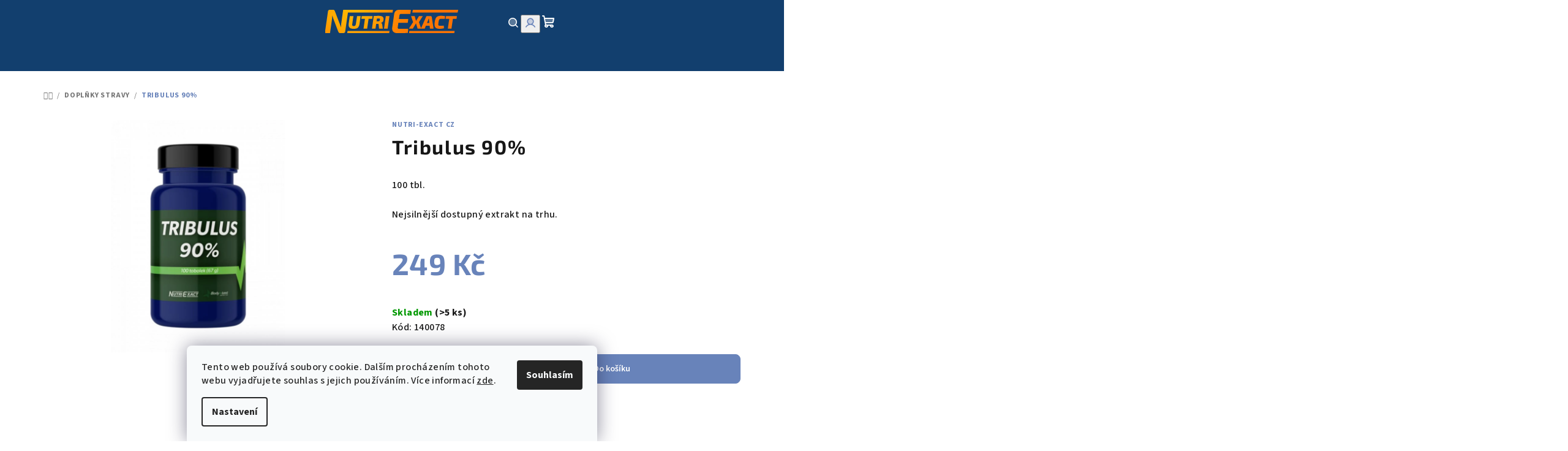

--- FILE ---
content_type: text/html; charset=utf-8
request_url: https://www.nutri-exact.cz/tribulus-90/
body_size: 23733
content:
<!doctype html><html lang="cs" dir="ltr" class="header-background-light external-fonts-loaded"><head><meta charset="utf-8" /><meta name="viewport" content="width=device-width,initial-scale=1" /><title>Tribulus 90% - nutri-exact.cz</title><link rel="preconnect" href="https://cdn.myshoptet.com" /><link rel="dns-prefetch" href="https://cdn.myshoptet.com" /><link rel="preload" href="https://cdn.myshoptet.com/prj/dist/master/cms/libs/jquery/jquery-1.11.3.min.js" as="script" /><link href="https://cdn.myshoptet.com/prj/dist/master/cms/templates/frontend_templates/shared/css/font-face/source-sans-3.css" rel="stylesheet"><link href="https://cdn.myshoptet.com/prj/dist/master/cms/templates/frontend_templates/shared/css/font-face/exo-2.css" rel="stylesheet"><link href="https://cdn.myshoptet.com/prj/dist/master/shop/dist/font-shoptet-14.css.d90e56d0dd782c13aabd.css" rel="stylesheet"><script>
dataLayer = [];
dataLayer.push({'shoptet' : {
    "pageId": 674,
    "pageType": "productDetail",
    "currency": "CZK",
    "currencyInfo": {
        "decimalSeparator": ",",
        "exchangeRate": 1,
        "priceDecimalPlaces": 2,
        "symbol": "K\u010d",
        "symbolLeft": 0,
        "thousandSeparator": " "
    },
    "language": "cs",
    "projectId": 586401,
    "product": {
        "id": 285,
        "guid": "295f5960-2ba7-11ee-bd17-121fa48e15df",
        "hasVariants": false,
        "codes": [
            {
                "code": 140078,
                "quantity": "> 5",
                "stocks": [
                    {
                        "id": "ext",
                        "quantity": "> 5"
                    }
                ]
            }
        ],
        "code": "140078",
        "name": "Tribulus 90%",
        "appendix": "",
        "weight": 0.5,
        "manufacturer": "NUTRI-EXACT CZ",
        "manufacturerGuid": "1EF53353A35969BE83D9DA0BA3DED3EE",
        "currentCategory": "Dopl\u0148ky stravy",
        "currentCategoryGuid": "2a648227-d7b1-11e0-9a5c-feab5ed617ed",
        "defaultCategory": "Dopl\u0148ky stravy",
        "defaultCategoryGuid": "2a648227-d7b1-11e0-9a5c-feab5ed617ed",
        "currency": "CZK",
        "priceWithVat": 249
    },
    "stocks": [
        {
            "id": "ext",
            "title": "Sklad",
            "isDeliveryPoint": 0,
            "visibleOnEshop": 1
        }
    ],
    "cartInfo": {
        "id": null,
        "freeShipping": false,
        "freeShippingFrom": 2999,
        "leftToFreeGift": {
            "formattedPrice": "0 K\u010d",
            "priceLeft": 0
        },
        "freeGift": false,
        "leftToFreeShipping": {
            "priceLeft": 2999,
            "dependOnRegion": 0,
            "formattedPrice": "2 999 K\u010d"
        },
        "discountCoupon": [],
        "getNoBillingShippingPrice": {
            "withoutVat": 0,
            "vat": 0,
            "withVat": 0
        },
        "cartItems": [],
        "taxMode": "ORDINARY"
    },
    "cart": [],
    "customer": {
        "priceRatio": 1,
        "priceListId": 1,
        "groupId": null,
        "registered": false,
        "mainAccount": false
    }
}});
dataLayer.push({'cookie_consent' : {
    "marketing": "denied",
    "analytics": "denied"
}});
document.addEventListener('DOMContentLoaded', function() {
    shoptet.consent.onAccept(function(agreements) {
        if (agreements.length == 0) {
            return;
        }
        dataLayer.push({
            'cookie_consent' : {
                'marketing' : (agreements.includes(shoptet.config.cookiesConsentOptPersonalisation)
                    ? 'granted' : 'denied'),
                'analytics': (agreements.includes(shoptet.config.cookiesConsentOptAnalytics)
                    ? 'granted' : 'denied')
            },
            'event': 'cookie_consent'
        });
    });
});
</script>
<meta property="og:type" content="website"><meta property="og:site_name" content="nutri-exact.cz"><meta property="og:url" content="https://www.nutri-exact.cz/tribulus-90/"><meta property="og:title" content="Tribulus 90% - nutri-exact.cz"><meta name="author" content="nutri-exact.cz"><meta name="web_author" content="Shoptet.cz"><meta name="dcterms.rightsHolder" content="www.nutri-exact.cz"><meta name="robots" content="index,follow"><meta property="og:image" content="https://cdn.myshoptet.com/usr/www.nutri-exact.cz/user/shop/big/285_1690365177-34143n8fwlr3.png?64c102f7"><meta property="og:description" content="Tribulus 90%. 100 tbl.Nejsilnější dostupný extrakt na trhu."><meta name="description" content="Tribulus 90%. 100 tbl.Nejsilnější dostupný extrakt na trhu."><meta property="product:price:amount" content="249"><meta property="product:price:currency" content="CZK"><style>:root {--color-primary: #123f6e;--color-primary-h: 211;--color-primary-s: 72%;--color-primary-l: 25%;--color-primary-hover: #dedede;--color-primary-hover-h: 0;--color-primary-hover-s: 0%;--color-primary-hover-l: 87%;--color-secondary: #6883BA;--color-secondary-h: 220;--color-secondary-s: 37%;--color-secondary-l: 57%;--color-secondary-hover: #7999D9;--color-secondary-hover-h: 220;--color-secondary-hover-s: 56%;--color-secondary-hover-l: 66%;--color-tertiary: #F9F9F9;--color-tertiary-h: 0;--color-tertiary-s: 0%;--color-tertiary-l: 98%;--color-tertiary-hover: #161616;--color-tertiary-hover-h: 0;--color-tertiary-hover-s: 0%;--color-tertiary-hover-l: 9%;--color-header-background: #FFFFFF;--template-font: "Source Sans 3";--template-headings-font: "Exo 2";--header-background-url: url("[data-uri]");--cookies-notice-background: #F8FAFB;--cookies-notice-color: #252525;--cookies-notice-button-hover: #27263f;--cookies-notice-link-hover: #3b3a5f;--templates-update-management-preview-mode-content: "Náhled aktualizací šablony je aktivní pro váš prohlížeč."}</style>
    
    <link href="https://cdn.myshoptet.com/prj/dist/master/shop/dist/main-14.less.49334c2a0bd7c3ed0f9c.css" rel="stylesheet" />
                <link href="https://cdn.myshoptet.com/prj/dist/master/shop/dist/mobile-header-v1-14.less.10721fb2626f6cacd20c.css" rel="stylesheet" />
    
    <script>var shoptet = shoptet || {};</script>
    <script src="https://cdn.myshoptet.com/prj/dist/master/shop/dist/main-3g-header.js.27c4444ba5dd6be3416d.js"></script>
<!-- User include --><!-- project html code header -->
<style>

/* Barva hover pozadi hlavniho menu  */
@media (min-width: 768px){
.navigation-in>ul>li>a:hover {
    background-color: #ffffff;
}}

/* Barva hover zalozka v detailu produktu */
.shp-tab-link:hover {
    color: #123f6e;
}
/* Barva textu v hlavnim menu */
.navigation-in>ul>li>a {
    color: white!important;
}

.navigation-in>ul>li>a:hover {
    color: black!important;
}

.navigation-in>ul>li>a:active {
    color: black!important;
}

/* Barva textu aktualniho nadpisu v rozkliknutem menu */
@media (max-width: 767px){
.navigation-in>ul>li>a.active {
    color: black;
}}

@media (max-width: 767px){
.navigation-in>ul>li>a>b {
    color: black;
}}

/* Barva ikon v hlavnim menu */
.navigation-buttons a[data-target="search"] {
    color: #ffffff!important;
}

.navigation-buttons a[data-target="search"] {
    color: #ffffff!important;
}

.navigation-buttons a[data-target="login"] {
    color: #ffffff!important;
}

.navigation-in > ul > li > a, .navigation-buttons a, .navigation-buttons a[data-target="cart"], .navigation-buttons a[data-target="search"] {
    color: #ffffff!important;
}

/* Barva pozadi mensich baneru */
@media (min-width: 768px){
.benefit-banners-full-width {
    background-color: #fafafa;
}}

.benefit-banners-full-width {
    background-color: #fafafa;
}

/* Barva textu mensich baneru */
.benefitBanner__data {
    color: #000;
}

/* Barva pozadi menu */
@media (max-width: 768px){
.navigation-in>ul>li {
    background-color: #F9F9F9;
}}

/* Podkategorie - text na dva radky */
.subcategories li a .text {
    white-space: normal;
    max-height: 44px;
}

/* Barva textu prihlaseni v menu */
@media (max-width: 768px){
.navigation-in > ul > li > a {
		color: #000!important;
}}

/* Footer barvy pozadi a textu */

#footer {
    background-color: #123f6e;
}

#footer a {
    color: #ffff;
}

.extended-description {
    display: none;
}

.table {
        border-collapse: collapse;
        max-width: 100%;
        margin-bottom: 20px;
    }

.table, th, td {
        border: 1px solid #d3d3d3;
        padding: 10px;
    }

.th {
        background-color: #f5f5f5;
        text-align: center;
    }

.td {
        background-color: #fafafa;
        text-align: center;
    }


</style>
<!-- /User include --><link rel="shortcut icon" href="/favicon.ico" type="image/x-icon" /><link rel="canonical" href="https://www.nutri-exact.cz/tribulus-90/" /></head><body class="desktop id-674 in-doplnky-stravy template-14 type-product type-detail one-column-body columns-3 smart-labels-active ums_forms_redesign--off ums_a11y_category_page--on ums_discussion_rating_forms--off ums_flags_display_unification--on ums_a11y_login--on mobile-header-version-1"><noscript>
    <style>
        #header {
            padding-top: 0;
            position: relative !important;
            top: 0;
        }
        .header-navigation {
            position: relative !important;
        }
        .overall-wrapper {
            margin: 0 !important;
        }
        body:not(.ready) {
            visibility: visible !important;
        }
    </style>
    <div class="no-javascript">
        <div class="no-javascript__title">Musíte změnit nastavení vašeho prohlížeče</div>
        <div class="no-javascript__text">Podívejte se na: <a href="https://www.google.com/support/bin/answer.py?answer=23852">Jak povolit JavaScript ve vašem prohlížeči</a>.</div>
        <div class="no-javascript__text">Pokud používáte software na blokování reklam, může být nutné povolit JavaScript z této stránky.</div>
        <div class="no-javascript__text">Děkujeme.</div>
    </div>
</noscript>

        <div id="fb-root"></div>
        <script>
            window.fbAsyncInit = function() {
                FB.init({
                    autoLogAppEvents : true,
                    xfbml            : true,
                    version          : 'v24.0'
                });
            };
        </script>
        <script async defer crossorigin="anonymous" src="https://connect.facebook.net/cs_CZ/sdk.js#xfbml=1&version=v24.0"></script>    <div class="siteCookies siteCookies--bottom siteCookies--light js-siteCookies" role="dialog" data-testid="cookiesPopup" data-nosnippet>
        <div class="siteCookies__form">
            <div class="siteCookies__content">
                <div class="siteCookies__text">
                    Tento web používá soubory cookie. Dalším procházením tohoto webu vyjadřujete souhlas s jejich používáním. Více informací <a href="/podminky-ochrany-osobnich-udaju/" target="_blank" rel="\ noopener noreferrer" noopener="" noreferrer="">zde</a>.
                </div>
                <p class="siteCookies__links">
                    <button class="siteCookies__link js-cookies-settings" aria-label="Nastavení cookies" data-testid="cookiesSettings">Nastavení</button>
                </p>
            </div>
            <div class="siteCookies__buttonWrap">
                                <button class="siteCookies__button js-cookiesConsentSubmit" value="all" aria-label="Přijmout cookies" data-testid="buttonCookiesAccept">Souhlasím</button>
            </div>
        </div>
        <script>
            document.addEventListener("DOMContentLoaded", () => {
                const siteCookies = document.querySelector('.js-siteCookies');
                document.addEventListener("scroll", shoptet.common.throttle(() => {
                    const st = document.documentElement.scrollTop;
                    if (st > 1) {
                        siteCookies.classList.add('siteCookies--scrolled');
                    } else {
                        siteCookies.classList.remove('siteCookies--scrolled');
                    }
                }, 100));
            });
        </script>
    </div>
<a href="#content" class="skip-link sr-only">Přejít na obsah</a><div class="overall-wrapper"><header id="header">
        <div class="header-top">
            <div class="container navigation-wrapper header-top-wrapper">
                <div class="navigation-tools">
                                    </div>
                <div class="site-name"><a href="/" data-testid="linkWebsiteLogo"><img src="https://cdn.myshoptet.com/usr/www.nutri-exact.cz/user/logos/logo.png" alt="nutri-exact.cz" fetchpriority="low" /></a></div>                <div class="navigation-buttons">
                    <a href="#" class="toggle-window" data-target="search" data-testid="linkSearchIcon"><i class="icon-search"></i><span class="sr-only">Hledat</span></a>
                                                                                                                                            <button class="top-nav-button top-nav-button-login toggle-window" type="button" data-target="login" aria-haspopup="dialog" aria-expanded="false" aria-controls="login" data-testid="signin">
                                        <i class="icon-login"></i><span class="sr-only">Přihlášení</span>
                                    </button>
                                                                                                                                
    <a href="/kosik/" class="btn btn-icon toggle-window cart-count" data-target="cart" data-testid="headerCart" rel="nofollow" aria-haspopup="dialog" aria-expanded="false" aria-controls="cart-widget">
        <span class="icon-cart"></span>
                <span class="sr-only">Nákupní košík</span>
        
    
            </a>
                    <a href="#" class="toggle-window" data-target="navigation" data-testid="hamburgerMenu"></a>
                </div>
                <div class="user-action">
                                            <div class="user-action-in">
            <div id="login" class="user-action-login popup-widget login-widget" role="dialog" aria-labelledby="loginHeading">
        <div class="popup-widget-inner">
                            <h2 id="loginHeading">Přihlášení k vašemu účtu</h2><div id="customerLogin"><form action="/action/Customer/Login/" method="post" id="formLoginIncluded" class="csrf-enabled formLogin" data-testid="formLogin"><input type="hidden" name="referer" value="" /><div class="form-group"><div class="input-wrapper email js-validated-element-wrapper no-label"><input type="email" name="email" class="form-control" autofocus placeholder="E-mailová adresa (např. jan@novak.cz)" data-testid="inputEmail" autocomplete="email" required /></div></div><div class="form-group"><div class="input-wrapper password js-validated-element-wrapper no-label"><input type="password" name="password" class="form-control" placeholder="Heslo" data-testid="inputPassword" autocomplete="current-password" required /><span class="no-display">Nemůžete vyplnit toto pole</span><input type="text" name="surname" value="" class="no-display" /></div></div><div class="form-group"><div class="login-wrapper"><button type="submit" class="btn btn-secondary btn-text btn-login" data-testid="buttonSubmit">Přihlásit se</button><div class="password-helper"><a href="/registrace/" data-testid="signup" rel="nofollow">Nová registrace</a><a href="/klient/zapomenute-heslo/" rel="nofollow">Zapomenuté heslo</a></div></div></div></form>
</div>                    </div>
    </div>

        <div id="cart-widget" class="user-action-cart popup-widget cart-widget loader-wrapper" data-testid="popupCartWidget" role="dialog" aria-hidden="true">
        <div class="popup-widget-inner cart-widget-inner place-cart-here">
            <div class="loader-overlay">
                <div class="loader"></div>
            </div>
        </div>
    </div>

        <div class="user-action-search popup-widget search-widget search stay-open" itemscope itemtype="https://schema.org/WebSite" data-testid="searchWidget">
        <span href="#" class="search-widget-close toggle-window" data-target="search" data-testid="linkSearchIcon"></span>
        <meta itemprop="headline" content="Doplňky stravy"/><meta itemprop="url" content="https://www.nutri-exact.cz"/><meta itemprop="text" content="Tribulus 90%. 100 tbl.Nejsilnější dostupný extrakt na trhu."/>        <form action="/action/ProductSearch/prepareString/" method="post"
    id="formSearchForm" class="search-form compact-form js-search-main"
    itemprop="potentialAction" itemscope itemtype="https://schema.org/SearchAction" data-testid="searchForm">
    <fieldset>
        <meta itemprop="target"
            content="https://www.nutri-exact.cz/vyhledavani/?string={string}"/>
        <input type="hidden" name="language" value="cs"/>
        
    <span class="search-form-input-group">
        
    <span class="search-input-icon" aria-hidden="true"></span>

<input
    type="search"
    name="string"
        class="query-input form-control search-input js-search-input"
    placeholder="Napište, co hledáte"
    autocomplete="off"
    required
    itemprop="query-input"
    aria-label="Vyhledávání"
    data-testid="searchInput"
>
        <button type="submit" class="btn btn-default search-button" data-testid="searchBtn">Hledat</button>
    </span>

    </fieldset>
</form>
    </div>
</div>
                                    </div>
            </div>
        </div>
        <div class="header-bottom">
            <div class="navigation-wrapper header-bottom-wrapper">
                <nav id="navigation" aria-label="Hlavní menu" data-collapsible="true"><div class="navigation-in menu"><ul class="menu-level-1" role="menubar" data-testid="headerMenuItems"><li class="menu-item-674 ext" role="none"><a href="/doplnky-stravy/" class="active" data-testid="headerMenuItem" role="menuitem" aria-haspopup="true" aria-expanded="false"><b>Doplňky stravy</b><span class="submenu-arrow"></span></a><ul class="menu-level-2" aria-label="Doplňky stravy" tabindex="-1" role="menu"><li class="menu-item-679" role="none"><a href="/proteiny/" class="menu-image" data-testid="headerMenuItem" tabindex="-1" aria-hidden="true"><img src="data:image/svg+xml,%3Csvg%20width%3D%22140%22%20height%3D%22100%22%20xmlns%3D%22http%3A%2F%2Fwww.w3.org%2F2000%2Fsvg%22%3E%3C%2Fsvg%3E" alt="" aria-hidden="true" width="140" height="100"  data-src="https://cdn.myshoptet.com/usr/www.nutri-exact.cz/user/categories/thumb/1586251228-f3xrup6udpbr.png" fetchpriority="low" /></a><div><a href="/proteiny/" data-testid="headerMenuItem" role="menuitem"><span>Proteiny</span></a>
                        </div></li><li class="menu-item-681" role="none"><a href="/aminokyseliny-derivaty/" class="menu-image" data-testid="headerMenuItem" tabindex="-1" aria-hidden="true"><img src="data:image/svg+xml,%3Csvg%20width%3D%22140%22%20height%3D%22100%22%20xmlns%3D%22http%3A%2F%2Fwww.w3.org%2F2000%2Fsvg%22%3E%3C%2Fsvg%3E" alt="" aria-hidden="true" width="140" height="100"  data-src="https://cdn.myshoptet.com/usr/www.nutri-exact.cz/user/categories/thumb/1490963239-mcrd6x1o2je8.png" fetchpriority="low" /></a><div><a href="/aminokyseliny-derivaty/" data-testid="headerMenuItem" role="menuitem"><span>Aminokyseliny a jejich deriváty</span></a>
                        </div></li><li class="menu-item-726" role="none"><a href="/amg/" class="menu-image" data-testid="headerMenuItem" tabindex="-1" aria-hidden="true"><img src="data:image/svg+xml,%3Csvg%20width%3D%22140%22%20height%3D%22100%22%20xmlns%3D%22http%3A%2F%2Fwww.w3.org%2F2000%2Fsvg%22%3E%3C%2Fsvg%3E" alt="" aria-hidden="true" width="140" height="100"  data-src="https://cdn.myshoptet.com/usr/www.nutri-exact.cz/user/categories/thumb/1653912749-jdqk48gdzys4.png" fetchpriority="low" /></a><div><a href="/amg/" data-testid="headerMenuItem" role="menuitem"><span>Amino Muscle Grow AMG</span></a>
                        </div></li><li class="menu-item-680" role="none"><a href="/nahrady-stravy-mrp/" class="menu-image" data-testid="headerMenuItem" tabindex="-1" aria-hidden="true"><img src="data:image/svg+xml,%3Csvg%20width%3D%22140%22%20height%3D%22100%22%20xmlns%3D%22http%3A%2F%2Fwww.w3.org%2F2000%2Fsvg%22%3E%3C%2Fsvg%3E" alt="" aria-hidden="true" width="140" height="100"  data-src="https://cdn.myshoptet.com/usr/www.nutri-exact.cz/user/categories/thumb/1594288343-5rfuzxleijv4.png" fetchpriority="low" /></a><div><a href="/nahrady-stravy-mrp/" data-testid="headerMenuItem" role="menuitem"><span>Náhrady stravy / MRP</span></a>
                        </div></li><li class="menu-item-729" role="none"><a href="/kreatin-adaptogeny/" class="menu-image" data-testid="headerMenuItem" tabindex="-1" aria-hidden="true"><img src="data:image/svg+xml,%3Csvg%20width%3D%22140%22%20height%3D%22100%22%20xmlns%3D%22http%3A%2F%2Fwww.w3.org%2F2000%2Fsvg%22%3E%3C%2Fsvg%3E" alt="" aria-hidden="true" width="140" height="100"  data-src="https://cdn.myshoptet.com/usr/www.nutri-exact.cz/user/categories/thumb/1490902937-2gukowiwjafy.png" fetchpriority="low" /></a><div><a href="/kreatin-adaptogeny/" data-testid="headerMenuItem" role="menuitem"><span>Kreatin a adaptogeny</span></a>
                        </div></li><li class="menu-item-744" role="none"><a href="/doplnky-redukcnich-diet/" class="menu-image" data-testid="headerMenuItem" tabindex="-1" aria-hidden="true"><img src="data:image/svg+xml,%3Csvg%20width%3D%22140%22%20height%3D%22100%22%20xmlns%3D%22http%3A%2F%2Fwww.w3.org%2F2000%2Fsvg%22%3E%3C%2Fsvg%3E" alt="" aria-hidden="true" width="140" height="100"  data-src="https://cdn.myshoptet.com/usr/www.nutri-exact.cz/user/categories/thumb/1557086727-4ir7dtlu7x25.png" fetchpriority="low" /></a><div><a href="/doplnky-redukcnich-diet/" data-testid="headerMenuItem" role="menuitem"><span>Doplňky redukčních diet</span></a>
                        </div></li><li class="menu-item-738" role="none"><a href="/kloubni-vyziva/" class="menu-image" data-testid="headerMenuItem" tabindex="-1" aria-hidden="true"><img src="data:image/svg+xml,%3Csvg%20width%3D%22140%22%20height%3D%22100%22%20xmlns%3D%22http%3A%2F%2Fwww.w3.org%2F2000%2Fsvg%22%3E%3C%2Fsvg%3E" alt="" aria-hidden="true" width="140" height="100"  data-src="https://cdn.myshoptet.com/usr/www.nutri-exact.cz/user/categories/thumb/1586343384-2xzylk5c48eh.png" fetchpriority="low" /></a><div><a href="/kloubni-vyziva/" data-testid="headerMenuItem" role="menuitem"><span>Kloubní výživa</span></a>
                        </div></li><li class="menu-item-735 has-third-level" role="none"><a href="/vitaminy-mineraly/" class="menu-image" data-testid="headerMenuItem" tabindex="-1" aria-hidden="true"><img src="data:image/svg+xml,%3Csvg%20width%3D%22140%22%20height%3D%22100%22%20xmlns%3D%22http%3A%2F%2Fwww.w3.org%2F2000%2Fsvg%22%3E%3C%2Fsvg%3E" alt="" aria-hidden="true" width="140" height="100"  data-src="https://cdn.myshoptet.com/usr/www.nutri-exact.cz/user/categories/thumb/1494331996-bp8panwlulyp.png" fetchpriority="low" /></a><div><a href="/vitaminy-mineraly/" data-testid="headerMenuItem" role="menuitem"><span>Vitamíny a minerály</span></a>
                                                    <ul class="menu-level-3" role="menu">
                                                                    <li class="menu-item-851" role="none">
                                        <a href="/horciky-magnesia/" data-testid="headerMenuItem" role="menuitem">
                                            Hořčíky / Magnesia</a>                                    </li>
                                                            </ul>
                        </div></li><li class="menu-item-750" role="none"><a href="/rostlinne-extrakty/" class="menu-image" data-testid="headerMenuItem" tabindex="-1" aria-hidden="true"><img src="data:image/svg+xml,%3Csvg%20width%3D%22140%22%20height%3D%22100%22%20xmlns%3D%22http%3A%2F%2Fwww.w3.org%2F2000%2Fsvg%22%3E%3C%2Fsvg%3E" alt="" aria-hidden="true" width="140" height="100"  data-src="https://cdn.myshoptet.com/usr/www.nutri-exact.cz/user/categories/thumb/1619529647-6hvd7qlunbpw.png" fetchpriority="low" /></a><div><a href="/rostlinne-extrakty/" data-testid="headerMenuItem" role="menuitem"><span>Rostlinné extrakty</span></a>
                        </div></li><li class="menu-item-789" role="none"><a href="/optimalizace-hormonu/" class="menu-image" data-testid="headerMenuItem" tabindex="-1" aria-hidden="true"><img src="data:image/svg+xml,%3Csvg%20width%3D%22140%22%20height%3D%22100%22%20xmlns%3D%22http%3A%2F%2Fwww.w3.org%2F2000%2Fsvg%22%3E%3C%2Fsvg%3E" alt="" aria-hidden="true" width="140" height="100"  data-src="https://cdn.myshoptet.com/usr/www.nutri-exact.cz/user/categories/thumb/1566886647-b5xdxuhaq129.png" fetchpriority="low" /></a><div><a href="/optimalizace-hormonu/" data-testid="headerMenuItem" role="menuitem"><span>Optimalizace hormonů</span></a>
                        </div></li><li class="menu-item-792" role="none"><a href="/nootropika/" class="menu-image" data-testid="headerMenuItem" tabindex="-1" aria-hidden="true"><img src="data:image/svg+xml,%3Csvg%20width%3D%22140%22%20height%3D%22100%22%20xmlns%3D%22http%3A%2F%2Fwww.w3.org%2F2000%2Fsvg%22%3E%3C%2Fsvg%3E" alt="" aria-hidden="true" width="140" height="100"  data-src="https://cdn.myshoptet.com/usr/www.nutri-exact.cz/user/categories/thumb/1490176237-i2acokjilhxl.png" fetchpriority="low" /></a><div><a href="/nootropika/" data-testid="headerMenuItem" role="menuitem"><span>Nootropika</span></a>
                        </div></li><li class="menu-item-741" role="none"><a href="/imunita-prebiotika-traveni/" class="menu-image" data-testid="headerMenuItem" tabindex="-1" aria-hidden="true"><img src="data:image/svg+xml,%3Csvg%20width%3D%22140%22%20height%3D%22100%22%20xmlns%3D%22http%3A%2F%2Fwww.w3.org%2F2000%2Fsvg%22%3E%3C%2Fsvg%3E" alt="" aria-hidden="true" width="140" height="100"  data-src="https://cdn.myshoptet.com/usr/www.nutri-exact.cz/user/categories/thumb/1585730543-hnc850lxs33s.png" fetchpriority="low" /></a><div><a href="/imunita-prebiotika-traveni/" data-testid="headerMenuItem" role="menuitem"><span>Imunita, prebiotika a trávení</span></a>
                        </div></li><li class="menu-item-753" role="none"><a href="/specialni-tuky/" class="menu-image" data-testid="headerMenuItem" tabindex="-1" aria-hidden="true"><img src="data:image/svg+xml,%3Csvg%20width%3D%22140%22%20height%3D%22100%22%20xmlns%3D%22http%3A%2F%2Fwww.w3.org%2F2000%2Fsvg%22%3E%3C%2Fsvg%3E" alt="" aria-hidden="true" width="140" height="100"  data-src="https://cdn.myshoptet.com/usr/www.nutri-exact.cz/user/categories/thumb/1612865063-k4f8158ncsei.png" fetchpriority="low" /></a><div><a href="/specialni-tuky/" data-testid="headerMenuItem" role="menuitem"><span>Speciální tuky</span></a>
                        </div></li><li class="menu-item-765" role="none"><a href="/body-transform/" class="menu-image" data-testid="headerMenuItem" tabindex="-1" aria-hidden="true"><img src="data:image/svg+xml,%3Csvg%20width%3D%22140%22%20height%3D%22100%22%20xmlns%3D%22http%3A%2F%2Fwww.w3.org%2F2000%2Fsvg%22%3E%3C%2Fsvg%3E" alt="" aria-hidden="true" width="140" height="100"  data-src="https://cdn.myshoptet.com/usr/www.nutri-exact.cz/user/categories/thumb/1546195635-osqlte18axyk.png" fetchpriority="low" /></a><div><a href="/body-transform/" data-testid="headerMenuItem" role="menuitem"><span>BODY-TRANSFORM</span></a>
                        </div></li><li class="menu-item-732" role="none"><a href="/iontove-pripravky/" class="menu-image" data-testid="headerMenuItem" tabindex="-1" aria-hidden="true"><img src="data:image/svg+xml,%3Csvg%20width%3D%22140%22%20height%3D%22100%22%20xmlns%3D%22http%3A%2F%2Fwww.w3.org%2F2000%2Fsvg%22%3E%3C%2Fsvg%3E" alt="" aria-hidden="true" width="140" height="100"  data-src="https://cdn.myshoptet.com/usr/www.nutri-exact.cz/user/categories/thumb/1686057571-1kap7tn7swdm.png" fetchpriority="low" /></a><div><a href="/iontove-pripravky/" data-testid="headerMenuItem" role="menuitem"><span>Iontové přípravky</span></a>
                        </div></li><li class="menu-item-747" role="none"><a href="/prokrveni-okysliceni/" class="menu-image" data-testid="headerMenuItem" tabindex="-1" aria-hidden="true"><img src="data:image/svg+xml,%3Csvg%20width%3D%22140%22%20height%3D%22100%22%20xmlns%3D%22http%3A%2F%2Fwww.w3.org%2F2000%2Fsvg%22%3E%3C%2Fsvg%3E" alt="" aria-hidden="true" width="140" height="100"  data-src="https://cdn.myshoptet.com/usr/www.nutri-exact.cz/user/categories/thumb/1492785152-12zkw3d38t1b.png" fetchpriority="low" /></a><div><a href="/prokrveni-okysliceni/" data-testid="headerMenuItem" role="menuitem"><span>Okysličení a NO</span></a>
                        </div></li><li class="menu-item-756" role="none"><a href="/neochucene-suroviny/" class="menu-image" data-testid="headerMenuItem" tabindex="-1" aria-hidden="true"><img src="data:image/svg+xml,%3Csvg%20width%3D%22140%22%20height%3D%22100%22%20xmlns%3D%22http%3A%2F%2Fwww.w3.org%2F2000%2Fsvg%22%3E%3C%2Fsvg%3E" alt="" aria-hidden="true" width="140" height="100"  data-src="https://cdn.myshoptet.com/usr/www.nutri-exact.cz/user/categories/thumb/1490901968-zohk5ss2756z.png" fetchpriority="low" /></a><div><a href="/neochucene-suroviny/" data-testid="headerMenuItem" role="menuitem"><span>Neochucené suroviny</span></a>
                        </div></li></ul></li>
<li class="menu-item-719 ext" role="none"><a href="/za-hranici-fitness/" data-testid="headerMenuItem" role="menuitem" aria-haspopup="true" aria-expanded="false"><b>Za Hranicí Fitness</b><span class="submenu-arrow"></span></a><ul class="menu-level-2" aria-label="Za Hranicí Fitness" tabindex="-1" role="menu"><li class="menu-item-807" role="none"><a href="/signature-produkty/" class="menu-image" data-testid="headerMenuItem" tabindex="-1" aria-hidden="true"><img src="data:image/svg+xml,%3Csvg%20width%3D%22140%22%20height%3D%22100%22%20xmlns%3D%22http%3A%2F%2Fwww.w3.org%2F2000%2Fsvg%22%3E%3C%2Fsvg%3E" alt="" aria-hidden="true" width="140" height="100"  data-src="https://cdn.myshoptet.com/usr/www.nutri-exact.cz/user/categories/thumb/198_1617710612-c5nse82a2hxb.jpeg" fetchpriority="low" /></a><div><a href="/signature-produkty/" data-testid="headerMenuItem" role="menuitem"><span>Signature produkty</span></a>
                        </div></li><li class="menu-item-804" role="none"><a href="/doporucuji/" class="menu-image" data-testid="headerMenuItem" tabindex="-1" aria-hidden="true"><img src="data:image/svg+xml,%3Csvg%20width%3D%22140%22%20height%3D%22100%22%20xmlns%3D%22http%3A%2F%2Fwww.w3.org%2F2000%2Fsvg%22%3E%3C%2Fsvg%3E" alt="" aria-hidden="true" width="140" height="100"  data-src="https://cdn.myshoptet.com/usr/www.nutri-exact.cz/user/categories/thumb/294_1690365955-tpeqbbao4nn8.png" fetchpriority="low" /></a><div><a href="/doporucuji/" data-testid="headerMenuItem" role="menuitem"><span>Gárl &amp; Charlie doporučují</span></a>
                        </div></li></ul></li>
<li class="menu-item-723" role="none"><a href="/epsomska-sul-klik/" data-testid="headerMenuItem" role="menuitem" aria-expanded="false"><b>EPSOMSKÁ SŮL</b></a></li>
</ul>
    <ul class="navigationActions" role="menu">
                            <li role="none">
                                    <a href="/login/?backTo=%2Ftribulus-90%2F" rel="nofollow" data-testid="signin" role="menuitem"><span>Přihlášení</span></a>
                            </li>
                        </ul>
</div><span class="navigation-close"></span></nav><div class="menu-helper" data-testid="hamburgerMenu"><span>Více</span></div>
            </div>
        </div>
    </header><!-- / header -->

    

<div id="content-wrapper" class="container content-wrapper">
    
                                <div class="breadcrumbs navigation-home-icon-wrapper" itemscope itemtype="https://schema.org/BreadcrumbList">
                                                                            <span id="navigation-first" data-basetitle="nutri-exact.cz" itemprop="itemListElement" itemscope itemtype="https://schema.org/ListItem">
                <a href="/" itemprop="item" class="navigation-home-icon"><span class="sr-only" itemprop="name">Domů</span></a>
                <span class="navigation-bullet">/</span>
                <meta itemprop="position" content="1" />
            </span>
                                <span id="navigation-1" itemprop="itemListElement" itemscope itemtype="https://schema.org/ListItem">
                <a href="/doplnky-stravy/" itemprop="item" data-testid="breadcrumbsSecondLevel"><span itemprop="name">Doplňky stravy</span></a>
                <span class="navigation-bullet">/</span>
                <meta itemprop="position" content="2" />
            </span>
                                            <span id="navigation-2" itemprop="itemListElement" itemscope itemtype="https://schema.org/ListItem" data-testid="breadcrumbsLastLevel">
                <meta itemprop="item" content="https://www.nutri-exact.cz/tribulus-90/" />
                <meta itemprop="position" content="3" />
                <span itemprop="name" data-title="Tribulus 90%">Tribulus 90% <span class="appendix"></span></span>
            </span>
            </div>
            
    <div class="content-wrapper-in">
                <main id="content" class="content wide">
                            
<div class="p-detail" itemscope itemtype="https://schema.org/Product">

    
    <meta itemprop="name" content="Tribulus 90%" />
    <meta itemprop="category" content="Úvodní stránka &gt; Doplňky stravy &gt; Tribulus 90%" />
    <meta itemprop="url" content="https://www.nutri-exact.cz/tribulus-90/" />
    <meta itemprop="image" content="https://cdn.myshoptet.com/usr/www.nutri-exact.cz/user/shop/big/285_1690365177-34143n8fwlr3.png?64c102f7" />
            <meta itemprop="description" content="100 tbl.Nejsilnější dostupný extrakt na trhu." />
                <span class="js-hidden" itemprop="manufacturer" itemscope itemtype="https://schema.org/Organization">
            <meta itemprop="name" content="NUTRI-EXACT CZ" />
        </span>
        <span class="js-hidden" itemprop="brand" itemscope itemtype="https://schema.org/Brand">
            <meta itemprop="name" content="NUTRI-EXACT CZ" />
        </span>
                                        
<div class="p-detail-inner">

    <div class="p-data-wrapper">

        <div class="p-detail-inner-header">
                            <div class="brand-wrapper">
                    <a href="/znacka/nutri-exact-cz/" title="Podívat se na detail výrobce" data-testid="productCardBrandName">NUTRI-EXACT CZ</a>
                </div>
                        <h1>
                  Tribulus 90%            </h1>
                    </div>

                    <div class="p-short-description" data-testid="productCardShortDescr">
                <p>100 tbl.<br /><br />Nejsilnější dostupný extrakt na trhu.</p>
            </div>
        
        <form action="/action/Cart/addCartItem/" method="post" id="product-detail-form" class="pr-action csrf-enabled" data-testid="formProduct">
            <meta itemprop="productID" content="285" /><meta itemprop="identifier" content="295f5960-2ba7-11ee-bd17-121fa48e15df" /><meta itemprop="sku" content="140078" /><span itemprop="offers" itemscope itemtype="https://schema.org/Offer"><link itemprop="availability" href="https://schema.org/InStock" /><meta itemprop="url" content="https://www.nutri-exact.cz/tribulus-90/" /><meta itemprop="price" content="249.00" /><meta itemprop="priceCurrency" content="CZK" /><link itemprop="itemCondition" href="https://schema.org/NewCondition" /></span><input type="hidden" name="productId" value="285" /><input type="hidden" name="priceId" value="588" /><input type="hidden" name="language" value="cs" />

            <div class="p-variants-block">

                
                    
                    
                    
                    
                
            </div>

            <div class="buttons-wrapper cofidis-buttons-wrapper"></div>

            
                            <div class="p-price-wrapper">
                                                            <strong class="price-final" data-testid="productCardPrice">
            <span class="price-final-holder">
                249 Kč
    

        </span>
    </strong>
                                            <span class="price-measure">
                    
                        </span>
                    
                </div>
            
            <div class="detail-parameters">
                                    <div class="detail-parameter detail-parameter-availability">
                        <span class="availability-desc-label">Dostupnost:</span>
                        

    
    <span class="availability-label" style="color: #009901" data-testid="labelAvailability">
                    Skladem            </span>
        <span class="availability-amount" data-testid="numberAvailabilityAmount">(&gt;5&nbsp;ks)</span>

                    </div>
                
                
                
                                    <div class="detail-parameter detail-parameter-product-code">
                        <span class="p-code-label row-header-label">Kód:</span>
                                                    <span>140078</span>
                                            </div>
                            </div>

                                        
                            <div class="p-to-cart-block">
                        <div class="add-to-cart" data-testid="divAddToCart">
                
<span class="quantity">
    <span
        class="increase-tooltip js-increase-tooltip"
        data-trigger="manual"
        data-container="body"
        data-original-title="Není možné zakoupit více než 9999 ks."
        aria-hidden="true"
        role="tooltip"
        data-testid="tooltip">
    </span>

    <span
        class="decrease-tooltip js-decrease-tooltip"
        data-trigger="manual"
        data-container="body"
        data-original-title="Minimální množství, které lze zakoupit, je 1 ks."
        aria-hidden="true"
        role="tooltip"
        data-testid="tooltip">
    </span>
    <label>
        <input
            type="number"
            name="amount"
            value="1"
            class="amount"
            autocomplete="off"
            data-decimals="0"
                        step="1"
            min="1"
            max="9999"
            aria-label="Množství"
            data-testid="cartAmount"/>
    </label>

    <button
        class="increase"
        type="button"
        aria-label="Zvýšit množství o 1"
        data-testid="increase">
            <span class="increase__sign">&plus;</span>
    </button>

    <button
        class="decrease"
        type="button"
        aria-label="Snížit množství o 1"
        data-testid="decrease">
            <span class="decrease__sign">&minus;</span>
    </button>
</span>
                    
                <button type="submit" class="btn btn-conversion add-to-cart-button" data-testid="buttonAddToCart" aria-label="Do košíku Tribulus 90%"><i class="icon-cart"></i>Do košíku</button>
            
            </div>
                </div>
            
        </form>

        
        

        <div class="buttons-wrapper social-buttons-wrapper">
            <div class="link-icons" data-testid="productDetailActionIcons">
    <a href="#" class="link-icon print" title="Tisknout produkt"><i class="icon-print"></i><span>Tisk</span></a>
    <a href="/tribulus-90:dotaz/" class="link-icon chat" title="Mluvit s prodejcem" rel="nofollow"><i class="icon-comment"></i><span>Zeptat se</span></a>
                <a href="#" class="link-icon share js-share-buttons-trigger" title="Sdílet produkt"><i class="icon-share"></i><span>Sdílet</span></a>
    </div>
                <div class="social-buttons no-display">
                    <div class="twitter">
                <script>
        window.twttr = (function(d, s, id) {
            var js, fjs = d.getElementsByTagName(s)[0],
                t = window.twttr || {};
            if (d.getElementById(id)) return t;
            js = d.createElement(s);
            js.id = id;
            js.src = "https://platform.twitter.com/widgets.js";
            fjs.parentNode.insertBefore(js, fjs);
            t._e = [];
            t.ready = function(f) {
                t._e.push(f);
            };
            return t;
        }(document, "script", "twitter-wjs"));
        </script>

<a
    href="https://twitter.com/share"
    class="twitter-share-button"
        data-lang="cs"
    data-url="https://www.nutri-exact.cz/tribulus-90/"
>Tweet</a>

            </div>
                    <div class="facebook">
                <div
            data-layout="button"
        class="fb-share-button"
    >
</div>

            </div>
                                <div class="close-wrapper">
        <a href="#" class="close-after js-share-buttons-trigger" title="Sdílet produkt">Zavřít</a>
    </div>

            </div>
        </div>

    </div> 
    <div class="p-image-wrapper">

        <div class="p-detail-inner-header-mobile">
            <div class="h1">
                  Tribulus 90%            </div>
                            <div class="brand-wrapper">
                    <span class="brand-wrapper-manufacturer-name"><a href="/znacka/nutri-exact-cz/" title="Podívat se na detail výrobce" data-testid="productCardBrandName">NUTRI-EXACT CZ</a></span>
                </div>
                                </div>

        
        <div class="p-image" style="" data-testid="mainImage">
            

<a href="https://cdn.myshoptet.com/usr/www.nutri-exact.cz/user/shop/big/285_1690365177-34143n8fwlr3.png?64c102f7" class="p-main-image cloud-zoom cbox cboxElement" data-href="https://cdn.myshoptet.com/usr/www.nutri-exact.cz/user/shop/orig/285_1690365177-34143n8fwlr3.png?64c102f7" data-alt="1690365177 34143n8fwlr3"><img src="https://cdn.myshoptet.com/usr/www.nutri-exact.cz/user/shop/big/285_1690365177-34143n8fwlr3.png?64c102f7" alt="1690365177 34143n8fwlr3" width="1024" height="768"  fetchpriority="high" />
</a>            


            

    

        </div>

        <div class="row">
                    </div>

    </div>

</div>
        
    <div class="full-width benefit-banners-full-width">
        <div class="container-full-width">
                    </div>
    </div>


    <div class="full-width p-detail-full-width">
        <div class="container-full-width">
                
    <div class="shp-tabs-wrapper p-detail-tabs-wrapper">
        <div class="row">
            <div class="col-sm-12 shp-tabs-row responsive-nav">
                <div class="shp-tabs-holder">
    <ul id="p-detail-tabs" class="shp-tabs p-detail-tabs visible-links" role="tablist">
                            <li class="shp-tab active" data-testid="tabDescription">
                <a href="#description" class="shp-tab-link" role="tab" data-toggle="tab">Popis</a>
            </li>
                                                                                                                         <li class="shp-tab" data-testid="tabDiscussion">
                                <a href="#productDiscussion" class="shp-tab-link" role="tab" data-toggle="tab">Diskuze</a>
            </li>
                                        </ul>
</div>
            </div>
            <div class="col-sm-12 ">
                <div id="tab-content" class="tab-content">
                                                                                                            <div id="description" class="tab-pane fade in active" role="tabpanel">
        <div class="description-inner">
            <div class="basic-description">
                <h4>Detailní popis produktu</h4>
                                    <p>Doplněk stravy v tobolkách.</p>
<hr />
<p>Tribulus terrestris neboli kotvičník zemní je bylina z Ajurvédy, která je většinou doporučována pro pohlavní zdraví a celkovou vitalitu mužům.</p>
<h3>Schválená zdravotní tvzení</h3>
<ul>
<li>Kotvočník zemní přispívá k normální funkci pohlavních orgánů a hormonální aktivitě.</li>
<li>Kotvičník zemní přispívá k normální činnosti reprodukčního systému.</li>
<li>Kotvičník zemní přispívá k normální činnosti svalů a kardiovaskulárního systému.</li>
<li>Kotvičník zemní přispívá k normální činnosti nervové a močové soustavy.</li>
</ul>
<h3>Složení:</h3>
<p>Extrakt kotvičníku zemního (tribulus terrestris, 90% saponinů), želatinová tobolka, protispékavá látka: fosforečnan vápenatý.</p>
<h3>Obsah látek v 1 tobolce / 2 tobolkách (denní dávka):</h3>
<p>Extrakt kotvičníku zemního - 550 mg (27,5% RHP) / 1100 mg (55% RHP)</p>
<h3>Návod k použití:</h3>
<p>Doporučená denní dávka 2 tobolky. Přijímat obvykle ráno nebo asi hodinu před zvýšeným tělesným výkonem. Tobolky dobře zapíjet, při polykání nezaklánět hlavu. Doporučená denní dávka se nesmí překročit.</p>
<h3>Omezení:</h3>
<p>Nevhodné pro děti, v těhotenství a při kojení, při alergii na některou z použitých surovin. Nenahrazuje pestrou stravu.</p>
<h3>Skladování:</h3>
<p>Skladovat v suchu a teplotě do 25 °C, mimo dosah dětí a slunečních paprsků. Po odebrání potřebného množství obal ihned uzavřít.</p>
                            </div>
            
            <div class="extended-description">
            <h4>Doplňkové parametry</h4>
            <table class="detail-parameters">
                <tbody>
                    <tr>
    <th>
        <span class="row-header-label">
            Kategorie<span class="row-header-label-colon">:</span>
        </span>
    </th>
    <td>
        <a href="/doplnky-stravy/">Doplňky stravy</a>    </td>
</tr>
    <tr>
        <th>
            <span class="row-header-label">
                Hmotnost<span class="row-header-label-colon">:</span>
            </span>
        </th>
        <td>
            0.5 kg
        </td>
    </tr>
                </tbody>
            </table>
        </div>
    
        </div>
    </div>
                                                                                                                                                    <div id="productDiscussion" class="tab-pane fade" role="tabpanel" data-testid="areaDiscussion">
        <div id="discussionWrapper" class="discussion-wrapper unveil-wrapper" data-parent-tab="productDiscussion" data-testid="wrapperDiscussion">
                                    
    <div class="discussionContainer js-discussion-container" data-editorid="discussion">
                    <p data-testid="textCommentNotice">Buďte první, kdo napíše příspěvek k této položce. </p>
                            <p class="helpNote" data-testid="textCommentNotice">Pouze registrovaní uživatelé mohou vkládat příspěvky. Prosím <a href="/login/?backTo=%2Ftribulus-90%2F" title="Přihlášení" rel="nofollow">přihlaste se</a> nebo se <a href="/registrace/" title="Registrace" rel="nofollow">registrujte</a>.</p>
                                        <div id="discussion-form" class="discussion-form vote-form js-hidden">
                            <form action="/action/ProductDiscussion/addPost/" method="post" id="formDiscussion" data-testid="formDiscussion">
    <input type="hidden" name="formId" value="9" />
    <input type="hidden" name="discussionEntityId" value="285" />
            <div class="row">
        <div class="form-group col-xs-12 col-sm-6">
            <input type="text" name="fullName" value="" id="fullName" class="form-control" placeholder="Jméno" data-testid="inputUserName"/>
                        <span class="no-display">Nevyplňujte toto pole:</span>
            <input type="text" name="surname" value="" class="no-display" />
        </div>
        <div class="form-group js-validated-element-wrapper no-label col-xs-12 col-sm-6">
            <input type="email" name="email" value="" id="email" class="form-control js-validate-required" placeholder="E-mail" data-testid="inputEmail"/>
        </div>
        <div class="col-xs-12">
            <div class="form-group">
                <input type="text" name="title" id="title" class="form-control" placeholder="Název" data-testid="inputTitle" />
            </div>
            <div class="form-group no-label js-validated-element-wrapper">
                <textarea name="message" id="message" class="form-control js-validate-required" rows="7" placeholder="Komentář" data-testid="inputMessage"></textarea>
            </div>
                                <div class="form-group js-validated-element-wrapper consents consents-first">
            <input
                type="hidden"
                name="consents[]"
                id="discussionConsents37"
                value="37"
                                                        data-special-message="validatorConsent"
                            />
                                        <label for="discussionConsents37" class="whole-width">
                                        Vložením komentáře souhlasíte s <a href="/podminky-ochrany-osobnich-udaju/" rel="noopener noreferrer">podmínkami ochrany osobních údajů</a>
                </label>
                    </div>
                            <fieldset class="box box-sm box-bg-default">
    <h4>Bezpečnostní kontrola</h4>
    <div class="form-group captcha-image">
        <img src="[data-uri]" alt="" data-testid="imageCaptcha" width="150" height="40"  fetchpriority="low" />
    </div>
    <div class="form-group js-validated-element-wrapper smart-label-wrapper">
        <label for="captcha"><span class="required-asterisk">Opište text z obrázku</span></label>
        <input type="text" id="captcha" name="captcha" class="form-control js-validate js-validate-required">
    </div>
</fieldset>
            <div class="form-group">
                <input type="submit" value="Odeslat komentář" class="btn btn-sm btn-primary" data-testid="buttonSendComment" />
            </div>
        </div>
    </div>
</form>

                    </div>
                    </div>

        </div>
    </div>
                                                        </div>
            </div>
        </div>
    </div>
        </div>
    </div>

        
    
    
</div>
                    </main>
    </div>
    
    
    
</div>
        
            <div class="full-width footer-newsletter-full-width">
            <div class="container-full-width">
                <div class="footer-newsletter">
                    <h2>Odebírat newsletter</h2>
                    <form action="/action/MailForm/subscribeToNewsletters/" method="post" id="formNewsletter" class="subscribe-form compact-form">
    <fieldset>
        <input type="hidden" name="formId" value="2" />
                <span class="no-display">Nevyplňujte toto pole:</span>
        <input type="text" name="surname" class="no-display" />
        <div class="validator-msg-holder js-validated-element-wrapper">
            <input type="email" name="email" class="form-control" placeholder="Vaše e-mailová adresa" required />
        </div>
                                <br />
            <div>
                                    <div class="form-group js-validated-element-wrapper consents consents-first">
            <input
                type="hidden"
                name="consents[]"
                id="newsletterConsents31"
                value="31"
                                                        data-special-message="validatorConsent"
                            />
                                        <label for="newsletterConsents31" class="whole-width">
                                        Vložením e-mailu souhlasíte s <a href="/podminky-ochrany-osobnich-udaju/" rel="noopener noreferrer">podmínkami ochrany osobních údajů</a>
                </label>
                    </div>
                </div>
                <fieldset class="box box-sm box-bg-default">
    <h4>Bezpečnostní kontrola</h4>
    <div class="form-group captcha-image">
        <img src="[data-uri]" alt="" data-testid="imageCaptcha" width="150" height="40"  fetchpriority="low" />
    </div>
    <div class="form-group js-validated-element-wrapper smart-label-wrapper">
        <label for="captcha"><span class="required-asterisk">Opište text z obrázku</span></label>
        <input type="text" id="captcha" name="captcha" class="form-control js-validate js-validate-required">
    </div>
</fieldset>
        <button type="submit" class="btn btn-default btn-arrow-right"><span class="sr-only">Přihlásit se</span></button>
    </fieldset>
</form>

                </div>
            </div>
        </div>
    
        
                            <footer id="footer">
                    <h2 class="sr-only">Zápatí</h2>
                    
        
                                                                <div class="container footer-rows">
                            
                


<div class="row custom-footer elements-4">
                    
        <div class="custom-footer__contact col-sm-6 col-lg-3">
                                                                                                            <h4><span>Kontakt</span></h4>


    <div class="contact-box no-image" data-testid="contactbox">
                
        <ul>
                            <li>
                    <span class="mail" data-testid="contactboxEmail">
                                                    <a href="mailto:expedice&#64;nutri-exact.cz">expedice<!---->&#64;<!---->nutri-exact.cz</a>
                                            </span>
                </li>
            
                            <li>
                    <span class="tel">
                                                                                <a href="tel:+420608170797" aria-label="Zavolat na +420608170797" data-testid="contactboxPhone">
                                +420 608170797
                            </a>
                                            </span>
                </li>
            
            
            
    
    
    
    
    
    
    

        </ul>

    </div>


<script type="application/ld+json">
    {
        "@context" : "https://schema.org",
        "@type" : "Organization",
        "name" : "nutri-exact.cz",
        "url" : "https://www.nutri-exact.cz",
                "employee" : "",
                    "email" : "expedice@nutri-exact.cz",
                            "telephone" : "+420 608170797",
                                
                                                    "sameAs" : ["\", \"\", \""]
            }
</script>

                                                        </div>
                    
        <div class="custom-footer__articles col-sm-6 col-lg-3">
                                                                                                                        <h4><span>Informace</span></h4>
    <ul>
                    <li><a href="/obchodni-podminky/">Obchodní podmínky</a></li>
                    <li><a href="/podminky-ochrany-osobnich-udaju/">Podmínky ochrany osobních údajů </a></li>
                    <li><a href="/o-nas/">O nás</a></li>
                    <li><a href="/zakazkova-vyroba/">Zakázková výroba</a></li>
                    <li><a href="/kontakty/">Kontakty</a></li>
                    <li><a href="/blog/">Blog</a></li>
            </ul>

                                                        </div>
                    
        <div class="custom-footer__topProducts col-sm-6 col-lg-3">
                                                                                                                    <div class="top-products-wrapper js-top10" >
        <h4><span>Top 10 produktů</span></h4>
        <ol class="top-products">
                            <li class="display-image">
                                            <a href="/za-hranici-fitness--no-caffeine-pre-workout/" class="top-products-image">
                            <img src="data:image/svg+xml,%3Csvg%20width%3D%22100%22%20height%3D%22100%22%20xmlns%3D%22http%3A%2F%2Fwww.w3.org%2F2000%2Fsvg%22%3E%3C%2Fsvg%3E" alt="1617710629 hybbf7b49vvg" width="100" height="100"  data-src="https://cdn.myshoptet.com/usr/www.nutri-exact.cz/user/shop/related/57_1617710629-hybbf7b49vvg.jpg?64b2ed24" fetchpriority="low" />
                        </a>
                                        <a href="/za-hranici-fitness--no-caffeine-pre-workout/" class="top-products-content">
                        <span class="top-products-name">  Za Hranicí Fitness: No Caffeine Pre-Workout</span>
                        
                                                        <strong>
                                649 Kč
                                

                            </strong>
                                                    
                    </a>
                </li>
                            <li class="display-image">
                                            <a href="/zinek-med-gen2/" class="top-products-image">
                            <img src="data:image/svg+xml,%3Csvg%20width%3D%22100%22%20height%3D%22100%22%20xmlns%3D%22http%3A%2F%2Fwww.w3.org%2F2000%2Fsvg%22%3E%3C%2Fsvg%3E" alt="tobolkovka (5)" width="100" height="100"  data-src="https://cdn.myshoptet.com/usr/www.nutri-exact.cz/user/shop/related/537_tobolkovka--5.png?68f20d10" fetchpriority="low" />
                        </a>
                                        <a href="/zinek-med-gen2/" class="top-products-content">
                        <span class="top-products-name">  Zinek + Měď GEN2</span>
                        
                                                        <strong>
                                149 Kč
                                

                            </strong>
                                                    
                    </a>
                </li>
                            <li class="display-image">
                                            <a href="/zma-gen2/" class="top-products-image">
                            <img src="data:image/svg+xml,%3Csvg%20width%3D%22100%22%20height%3D%22100%22%20xmlns%3D%22http%3A%2F%2Fwww.w3.org%2F2000%2Fsvg%22%3E%3C%2Fsvg%3E" alt="tobolkovka (6)" width="100" height="100"  data-src="https://cdn.myshoptet.com/usr/www.nutri-exact.cz/user/shop/related/534_tobolkovka--6.png?68d3a138" fetchpriority="low" />
                        </a>
                                        <a href="/zma-gen2/" class="top-products-content">
                        <span class="top-products-name">  ZMA GEN2</span>
                        
                                                        <strong>
                                199 Kč
                                

                            </strong>
                                                    
                    </a>
                </li>
                            <li class="display-image">
                                            <a href="/beautycoll-ha/" class="top-products-image">
                            <img src="data:image/svg+xml,%3Csvg%20width%3D%22100%22%20height%3D%22100%22%20xmlns%3D%22http%3A%2F%2Fwww.w3.org%2F2000%2Fsvg%22%3E%3C%2Fsvg%3E" alt="tobolkovka" width="100" height="100"  data-src="https://cdn.myshoptet.com/usr/www.nutri-exact.cz/user/shop/related/531_tobolkovka.png?68c801d0" fetchpriority="low" />
                        </a>
                                        <a href="/beautycoll-ha/" class="top-products-content">
                        <span class="top-products-name">  BeautyColl+HA</span>
                        
                                                        <strong>
                                299 Kč
                                

                            </strong>
                                                    
                    </a>
                </li>
                            <li class="display-image">
                                            <a href="/fast-focus--anti-stress-gen2/" class="top-products-image">
                            <img src="data:image/svg+xml,%3Csvg%20width%3D%22100%22%20height%3D%22100%22%20xmlns%3D%22http%3A%2F%2Fwww.w3.org%2F2000%2Fsvg%22%3E%3C%2Fsvg%3E" alt="tobolkovka (2)" width="100" height="100"  data-src="https://cdn.myshoptet.com/usr/www.nutri-exact.cz/user/shop/related/528_tobolkovka--2.png?68b746b3" fetchpriority="low" />
                        </a>
                                        <a href="/fast-focus--anti-stress-gen2/" class="top-products-content">
                        <span class="top-products-name">  Fast Focus &amp; Anti Stress GEN2</span>
                        
                                                        <strong>
                                399 Kč
                                

                            </strong>
                                                    
                    </a>
                </li>
                            <li class="display-image">
                                            <a href="/memory--mood-gen2/" class="top-products-image">
                            <img src="data:image/svg+xml,%3Csvg%20width%3D%22100%22%20height%3D%22100%22%20xmlns%3D%22http%3A%2F%2Fwww.w3.org%2F2000%2Fsvg%22%3E%3C%2Fsvg%3E" alt="tobolkovka (1)" width="100" height="100"  data-src="https://cdn.myshoptet.com/usr/www.nutri-exact.cz/user/shop/related/525_tobolkovka--1.png?68b74673" fetchpriority="low" />
                        </a>
                                        <a href="/memory--mood-gen2/" class="top-products-content">
                        <span class="top-products-name">  Memory &amp; Mood GEN2</span>
                        
                                                        <strong>
                                399 Kč
                                

                            </strong>
                                                    
                    </a>
                </li>
                            <li class="display-image">
                                            <a href="/ca-d3-k2-gen2/" class="top-products-image">
                            <img src="data:image/svg+xml,%3Csvg%20width%3D%22100%22%20height%3D%22100%22%20xmlns%3D%22http%3A%2F%2Fwww.w3.org%2F2000%2Fsvg%22%3E%3C%2Fsvg%3E" alt="tobolkovka" width="100" height="100"  data-src="https://cdn.myshoptet.com/usr/www.nutri-exact.cz/user/shop/related/522_tobolkovka.png?682ba2fd" fetchpriority="low" />
                        </a>
                                        <a href="/ca-d3-k2-gen2/" class="top-products-content">
                        <span class="top-products-name">  Ca D3 K2 GEN2</span>
                        
                                                        <strong>
                                249 Kč
                                

                            </strong>
                                                    
                    </a>
                </li>
                            <li class="display-image">
                                            <a href="/b-complex-active-gen2/" class="top-products-image">
                            <img src="data:image/svg+xml,%3Csvg%20width%3D%22100%22%20height%3D%22100%22%20xmlns%3D%22http%3A%2F%2Fwww.w3.org%2F2000%2Fsvg%22%3E%3C%2Fsvg%3E" alt="tobolkovka (3)" width="100" height="100"  data-src="https://cdn.myshoptet.com/usr/www.nutri-exact.cz/user/shop/related/519_tobolkovka--3.png?67d60331" fetchpriority="low" />
                        </a>
                                        <a href="/b-complex-active-gen2/" class="top-products-content">
                        <span class="top-products-name">  B Complex Active GEN2</span>
                        
                                                        <strong>
                                219 Kč
                                

                            </strong>
                                                    
                    </a>
                </li>
                            <li class="display-image">
                                            <a href="/ryzova-instatni-kase/" class="top-products-image">
                            <img src="data:image/svg+xml,%3Csvg%20width%3D%22100%22%20height%3D%22100%22%20xmlns%3D%22http%3A%2F%2Fwww.w3.org%2F2000%2Fsvg%22%3E%3C%2Fsvg%3E" alt="mockup (2)" width="100" height="100"  data-src="https://cdn.myshoptet.com/usr/www.nutri-exact.cz/user/shop/related/516_mockup--2.png?678653eb" fetchpriority="low" />
                        </a>
                                        <a href="/ryzova-instatni-kase/" class="top-products-content">
                        <span class="top-products-name">  Rýžová instatní kaše 1 kg</span>
                        
                                                        <strong>
                                59 Kč
                                

                            </strong>
                                                    
                    </a>
                </li>
                            <li class="display-image">
                                            <a href="/liver-complex-gen2/" class="top-products-image">
                            <img src="data:image/svg+xml,%3Csvg%20width%3D%22100%22%20height%3D%22100%22%20xmlns%3D%22http%3A%2F%2Fwww.w3.org%2F2000%2Fsvg%22%3E%3C%2Fsvg%3E" alt="tobolkovka" width="100" height="100"  data-src="https://cdn.myshoptet.com/usr/www.nutri-exact.cz/user/shop/related/513_tobolkovka.png?6763d09d" fetchpriority="low" />
                        </a>
                                        <a href="/liver-complex-gen2/" class="top-products-content">
                        <span class="top-products-name">  Liver Complex GEN2</span>
                        
                                                        <strong>
                                359 Kč
                                

                            </strong>
                                                    
                    </a>
                </li>
                    </ol>
    </div>

                                                        </div>
                    
        <div class="custom-footer__section1 col-sm-6 col-lg-3">
                                                                                                                                    
        <h4><span>Blog</span></h4>
                    <div class="news-item-widget">
                                <h5 >
                <a href="/vyziva-a-suplementy/zvysovani-testosteronu/">Zvyšování testosteronu</a></h5>
                                    <time datetime="2024-02-23">
                        23.2.2024
                    </time>
                                            </div>
                    <div class="news-item-widget">
                                <h5 >
                <a href="/vyziva-a-suplementy/zvysovani-imunity-organismu/">Zvyšování imunity organismu</a></h5>
                                    <time datetime="2024-02-23">
                        23.2.2024
                    </time>
                                            </div>
                    <div class="news-item-widget">
                                <h5 >
                <a href="/vyziva-a-suplementy/ztratite-po-vysazeni-kreatinu--proteinu-ci-gaineru-svaly/">Ztratíte po vysazení kreatinu, proteinu či gaineru svaly?</a></h5>
                                    <time datetime="2024-02-23">
                        23.2.2024
                    </time>
                                            </div>
                    

                                                        </div>
    </div>
                        </div>
                                        
                                                                    
                    
    <div class="full-width footer-bottom-full-width">
        <div class="container footer-bottom">
            <span>
                <span class="copyright" data-testid="textCopyright">
                    Copyright 2026 <strong>nutri-exact.cz</strong>. Všechna práva vyhrazena.                                    </span>
                            </span>
            <span id="signature" style="display: inline-block !important; visibility: visible !important;"><a href="https://www.shoptet.cz/?utm_source=footer&utm_medium=link&utm_campaign=create_by_shoptet" class="image" target="_blank"><img src="data:image/svg+xml,%3Csvg%20width%3D%2217%22%20height%3D%2217%22%20xmlns%3D%22http%3A%2F%2Fwww.w3.org%2F2000%2Fsvg%22%3E%3C%2Fsvg%3E" data-src="https://cdn.myshoptet.com/prj/dist/master/cms/img/common/logo/shoptetLogo.svg" width="17" height="17" alt="Shoptet" class="vam" fetchpriority="low" /></a><a href="https://www.shoptet.cz/?utm_source=footer&utm_medium=link&utm_campaign=create_by_shoptet" class="title" target="_blank">Vytvořil Shoptet</a></span>
        </div>
    </div>

                    
                </footer>
                <!-- / footer -->
                    
        </div>
        <!-- / overall-wrapper -->

                    <script src="https://cdn.myshoptet.com/prj/dist/master/cms/libs/jquery/jquery-1.11.3.min.js"></script>
                <script>var shoptet = shoptet || {};shoptet.abilities = {"about":{"generation":3,"id":"14"},"config":{"category":{"product":{"image_size":"detail"}},"navigation_breakpoint":767,"number_of_active_related_products":4,"product_slider":{"autoplay":false,"autoplay_speed":3000,"loop":true,"navigation":true,"pagination":true,"shadow_size":0}},"elements":{"recapitulation_in_checkout":true},"feature":{"directional_thumbnails":false,"extended_ajax_cart":false,"extended_search_whisperer":true,"fixed_header":false,"images_in_menu":true,"product_slider":true,"simple_ajax_cart":true,"smart_labels":true,"tabs_accordion":true,"tabs_responsive":true,"top_navigation_menu":true,"user_action_fullscreen":false}};shoptet.design = {"template":{"name":"Samba","colorVariant":"14-one"},"layout":{"homepage":"catalog4","subPage":"catalog4","productDetail":"catalog3"},"colorScheme":{"conversionColor":"#6883BA","conversionColorHover":"#7999D9","color1":"#123f6e","color2":"#dedede","color3":"#F9F9F9","color4":"#161616"},"fonts":{"heading":"Exo 2","text":"Source Sans 3"},"header":{"backgroundImage":"https:\/\/www.nutri-exact.czdata:image\/gif;base64,R0lGODlhAQABAIAAAAAAAP\/\/\/yH5BAEAAAAALAAAAAABAAEAAAIBRAA7","image":null,"logo":"https:\/\/www.nutri-exact.czuser\/logos\/logo.png","color":"#FFFFFF"},"background":{"enabled":false,"color":null,"image":null}};shoptet.config = {};shoptet.events = {};shoptet.runtime = {};shoptet.content = shoptet.content || {};shoptet.updates = {};shoptet.messages = [];shoptet.messages['lightboxImg'] = "Obrázek";shoptet.messages['lightboxOf'] = "z";shoptet.messages['more'] = "Více";shoptet.messages['cancel'] = "Zrušit";shoptet.messages['removedItem'] = "Položka byla odstraněna z košíku.";shoptet.messages['discountCouponWarning'] = "Zapomněli jste uplatnit slevový kupón. Pro pokračování jej uplatněte pomocí tlačítka vedle vstupního pole, nebo jej smažte.";shoptet.messages['charsNeeded'] = "Prosím, použijte minimálně 3 znaky!";shoptet.messages['invalidCompanyId'] = "Neplané IČ, povoleny jsou pouze číslice";shoptet.messages['needHelp'] = "Potřebujete pomoc?";shoptet.messages['showContacts'] = "Zobrazit kontakty";shoptet.messages['hideContacts'] = "Skrýt kontakty";shoptet.messages['ajaxError'] = "Došlo k chybě; obnovte prosím stránku a zkuste to znovu.";shoptet.messages['variantWarning'] = "Zvolte prosím variantu produktu.";shoptet.messages['chooseVariant'] = "Zvolte variantu";shoptet.messages['unavailableVariant'] = "Tato varianta není dostupná a není možné ji objednat.";shoptet.messages['withVat'] = "včetně DPH";shoptet.messages['withoutVat'] = "bez DPH";shoptet.messages['toCart'] = "Do košíku";shoptet.messages['emptyCart'] = "Prázdný košík";shoptet.messages['change'] = "Změnit";shoptet.messages['chosenBranch'] = "Zvolená pobočka";shoptet.messages['validatorRequired'] = "Povinné pole";shoptet.messages['validatorEmail'] = "Prosím vložte platnou e-mailovou adresu";shoptet.messages['validatorUrl'] = "Prosím vložte platnou URL adresu";shoptet.messages['validatorDate'] = "Prosím vložte platné datum";shoptet.messages['validatorNumber'] = "Vložte číslo";shoptet.messages['validatorDigits'] = "Prosím vložte pouze číslice";shoptet.messages['validatorCheckbox'] = "Zadejte prosím všechna povinná pole";shoptet.messages['validatorConsent'] = "Bez souhlasu nelze odeslat.";shoptet.messages['validatorPassword'] = "Hesla se neshodují";shoptet.messages['validatorInvalidPhoneNumber'] = "Vyplňte prosím platné telefonní číslo bez předvolby.";shoptet.messages['validatorInvalidPhoneNumberSuggestedRegion'] = "Neplatné číslo — navržený region: %1";shoptet.messages['validatorInvalidCompanyId'] = "Neplatné IČ, musí být ve tvaru jako %1";shoptet.messages['validatorFullName'] = "Nezapomněli jste příjmení?";shoptet.messages['validatorHouseNumber'] = "Prosím zadejte správné číslo domu";shoptet.messages['validatorZipCode'] = "Zadané PSČ neodpovídá zvolené zemi";shoptet.messages['validatorShortPhoneNumber'] = "Telefonní číslo musí mít min. 8 znaků";shoptet.messages['choose-personal-collection'] = "Prosím vyberte místo doručení u osobního odběru, není zvoleno.";shoptet.messages['choose-external-shipping'] = "Upřesněte prosím vybraný způsob dopravy";shoptet.messages['choose-ceska-posta'] = "Pobočka České Pošty není určena, zvolte prosím některou";shoptet.messages['choose-hupostPostaPont'] = "Pobočka Maďarské pošty není vybrána, zvolte prosím nějakou";shoptet.messages['choose-postSk'] = "Pobočka Slovenské pošty není zvolena, vyberte prosím některou";shoptet.messages['choose-ulozenka'] = "Pobočka Uloženky nebyla zvolena, prosím vyberte některou";shoptet.messages['choose-zasilkovna'] = "Pobočka Zásilkovny nebyla zvolena, prosím vyberte některou";shoptet.messages['choose-ppl-cz'] = "Pobočka PPL ParcelShop nebyla vybrána, vyberte prosím jednu";shoptet.messages['choose-glsCz'] = "Pobočka GLS ParcelShop nebyla zvolena, prosím vyberte některou";shoptet.messages['choose-dpd-cz'] = "Ani jedna z poboček služby DPD Parcel Shop nebyla zvolená, prosím vyberte si jednu z možností.";shoptet.messages['watchdogType'] = "Je zapotřebí vybrat jednu z možností u sledování produktu.";shoptet.messages['watchdog-consent-required'] = "Musíte zaškrtnout všechny povinné souhlasy";shoptet.messages['watchdogEmailEmpty'] = "Prosím vyplňte e-mail";shoptet.messages['privacyPolicy'] = 'Musíte souhlasit s ochranou osobních údajů';shoptet.messages['amountChanged'] = '(množství bylo změněno)';shoptet.messages['unavailableCombination'] = 'Není k dispozici v této kombinaci';shoptet.messages['specifyShippingMethod'] = 'Upřesněte dopravu';shoptet.messages['PIScountryOptionMoreBanks'] = 'Možnost platby z %1 bank';shoptet.messages['PIScountryOptionOneBank'] = 'Možnost platby z 1 banky';shoptet.messages['PIScurrencyInfoCZK'] = 'V měně CZK lze zaplatit pouze prostřednictvím českých bank.';shoptet.messages['PIScurrencyInfoHUF'] = 'V měně HUF lze zaplatit pouze prostřednictvím maďarských bank.';shoptet.messages['validatorVatIdWaiting'] = "Ověřujeme";shoptet.messages['validatorVatIdValid'] = "Ověřeno";shoptet.messages['validatorVatIdInvalid'] = "DIČ se nepodařilo ověřit, i přesto můžete objednávku dokončit";shoptet.messages['validatorVatIdInvalidOrderForbid'] = "Zadané DIČ nelze nyní ověřit, protože služba ověřování je dočasně nedostupná. Zkuste opakovat zadání později, nebo DIČ vymažte s vaši objednávku dokončete v režimu OSS. Případně kontaktujte prodejce.";shoptet.messages['validatorVatIdInvalidOssRegime'] = "Zadané DIČ nemůže být ověřeno, protože služba ověřování je dočasně nedostupná. Vaše objednávka bude dokončena v režimu OSS. Případně kontaktujte prodejce.";shoptet.messages['previous'] = "Předchozí";shoptet.messages['next'] = "Následující";shoptet.messages['close'] = "Zavřít";shoptet.messages['imageWithoutAlt'] = "Tento obrázek nemá popisek";shoptet.messages['newQuantity'] = "Nové množství:";shoptet.messages['currentQuantity'] = "Aktuální množství:";shoptet.messages['quantityRange'] = "Prosím vložte číslo v rozmezí %1 a %2";shoptet.messages['skipped'] = "Přeskočeno";shoptet.messages.validator = {};shoptet.messages.validator.nameRequired = "Zadejte jméno a příjmení.";shoptet.messages.validator.emailRequired = "Zadejte e-mailovou adresu (např. jan.novak@example.com).";shoptet.messages.validator.phoneRequired = "Zadejte telefonní číslo.";shoptet.messages.validator.messageRequired = "Napište komentář.";shoptet.messages.validator.descriptionRequired = shoptet.messages.validator.messageRequired;shoptet.messages.validator.captchaRequired = "Vyplňte bezpečnostní kontrolu.";shoptet.messages.validator.consentsRequired = "Potvrďte svůj souhlas.";shoptet.messages.validator.scoreRequired = "Zadejte počet hvězdiček.";shoptet.messages.validator.passwordRequired = "Zadejte heslo, které bude obsahovat min. 4 znaky.";shoptet.messages.validator.passwordAgainRequired = shoptet.messages.validator.passwordRequired;shoptet.messages.validator.currentPasswordRequired = shoptet.messages.validator.passwordRequired;shoptet.messages.validator.birthdateRequired = "Zadejte datum narození.";shoptet.messages.validator.billFullNameRequired = "Zadejte jméno a příjmení.";shoptet.messages.validator.deliveryFullNameRequired = shoptet.messages.validator.billFullNameRequired;shoptet.messages.validator.billStreetRequired = "Zadejte název ulice.";shoptet.messages.validator.deliveryStreetRequired = shoptet.messages.validator.billStreetRequired;shoptet.messages.validator.billHouseNumberRequired = "Zadejte číslo domu.";shoptet.messages.validator.deliveryHouseNumberRequired = shoptet.messages.validator.billHouseNumberRequired;shoptet.messages.validator.billZipRequired = "Zadejte PSČ.";shoptet.messages.validator.deliveryZipRequired = shoptet.messages.validator.billZipRequired;shoptet.messages.validator.billCityRequired = "Zadejte název města.";shoptet.messages.validator.deliveryCityRequired = shoptet.messages.validator.billCityRequired;shoptet.messages.validator.companyIdRequired = "Zadejte IČ.";shoptet.messages.validator.vatIdRequired = "Zadejte DIČ.";shoptet.messages.validator.billCompanyRequired = "Zadejte název společnosti.";shoptet.messages['loading'] = "Načítám…";shoptet.messages['stillLoading'] = "Stále načítám…";shoptet.messages['loadingFailed'] = "Načtení se nezdařilo. Zkuste to znovu.";shoptet.messages['productsSorted'] = "Produkty seřazeny.";shoptet.messages['formLoadingFailed'] = "Formulář se nepodařilo načíst. Zkuste to prosím znovu.";shoptet.messages.moreInfo = "Více informací";shoptet.config.orderingProcess = {active: false,step: false};shoptet.config.documentsRounding = '3';shoptet.config.documentPriceDecimalPlaces = '0';shoptet.config.thousandSeparator = ' ';shoptet.config.decSeparator = ',';shoptet.config.decPlaces = '2';shoptet.config.decPlacesSystemDefault = '2';shoptet.config.currencySymbol = 'Kč';shoptet.config.currencySymbolLeft = '0';shoptet.config.defaultVatIncluded = 1;shoptet.config.defaultProductMaxAmount = 9999;shoptet.config.inStockAvailabilityId = -1;shoptet.config.defaultProductMaxAmount = 9999;shoptet.config.inStockAvailabilityId = -1;shoptet.config.cartActionUrl = '/action/Cart';shoptet.config.advancedOrderUrl = '/action/Cart/GetExtendedOrder/';shoptet.config.cartContentUrl = '/action/Cart/GetCartContent/';shoptet.config.stockAmountUrl = '/action/ProductStockAmount/';shoptet.config.addToCartUrl = '/action/Cart/addCartItem/';shoptet.config.removeFromCartUrl = '/action/Cart/deleteCartItem/';shoptet.config.updateCartUrl = '/action/Cart/setCartItemAmount/';shoptet.config.addDiscountCouponUrl = '/action/Cart/addDiscountCoupon/';shoptet.config.setSelectedGiftUrl = '/action/Cart/setSelectedGift/';shoptet.config.rateProduct = '/action/ProductDetail/RateProduct/';shoptet.config.customerDataUrl = '/action/OrderingProcess/step2CustomerAjax/';shoptet.config.registerUrl = '/registrace/';shoptet.config.agreementCookieName = 'site-agreement';shoptet.config.cookiesConsentUrl = '/action/CustomerCookieConsent/';shoptet.config.cookiesConsentIsActive = 1;shoptet.config.cookiesConsentOptAnalytics = 'analytics';shoptet.config.cookiesConsentOptPersonalisation = 'personalisation';shoptet.config.cookiesConsentOptNone = 'none';shoptet.config.cookiesConsentRefuseDuration = 7;shoptet.config.cookiesConsentName = 'CookiesConsent';shoptet.config.agreementCookieExpire = 30;shoptet.config.cookiesConsentSettingsUrl = '/cookies-settings/';shoptet.config.fonts = {"google":{"attributes":"300,400,500,600,700,900:latin-ext","families":["Source Sans 3","Exo 2"],"urls":["https:\/\/cdn.myshoptet.com\/prj\/dist\/master\/cms\/templates\/frontend_templates\/shared\/css\/font-face\/source-sans-3.css","https:\/\/cdn.myshoptet.com\/prj\/dist\/master\/cms\/templates\/frontend_templates\/shared\/css\/font-face\/exo-2.css"]},"custom":{"families":["shoptet"],"urls":["https:\/\/cdn.myshoptet.com\/prj\/dist\/master\/shop\/dist\/font-shoptet-14.css.d90e56d0dd782c13aabd.css"]}};shoptet.config.mobileHeaderVersion = '1';shoptet.config.fbCAPIEnabled = false;shoptet.config.fbPixelEnabled = false;shoptet.config.fbCAPIUrl = '/action/FacebookCAPI/';shoptet.config.initApplePaySdk = false;shoptet.content.regexp = /strana-[0-9]+[\/]/g;shoptet.content.colorboxHeader = '<div class="colorbox-html-content">';shoptet.content.colorboxFooter = '</div>';shoptet.customer = {};shoptet.csrf = shoptet.csrf || {};shoptet.csrf.token = 'csrf_Ma/bW/obbf7d72d31f7c3cbb';shoptet.csrf.invalidTokenModal = '<div><h2>Přihlaste se prosím znovu</h2><p>Omlouváme se, ale Váš CSRF token pravděpodobně vypršel. Abychom mohli udržet Vaši bezpečnost na co největší úrovni potřebujeme, abyste se znovu přihlásili.</p><p>Děkujeme za pochopení.</p><div><a href="/login/?backTo=%2Ftribulus-90%2F">Přihlášení</a></div></div> ';shoptet.csrf.formsSelector = 'csrf-enabled';shoptet.csrf.submitListener = true;shoptet.csrf.validateURL = '/action/ValidateCSRFToken/Index/';shoptet.csrf.refreshURL = '/action/RefreshCSRFTokenNew/Index/';shoptet.csrf.enabled = false;shoptet.config.googleAnalytics ||= {};shoptet.config.googleAnalytics.isGa4Enabled = true;shoptet.config.googleAnalytics.route ||= {};shoptet.config.googleAnalytics.route.ua = "UA";shoptet.config.googleAnalytics.route.ga4 = "GA4";shoptet.config.ums_a11y_category_page = true;shoptet.config.discussion_rating_forms = false;shoptet.config.ums_forms_redesign = false;shoptet.config.showPriceWithoutVat = '';shoptet.config.ums_a11y_login = true;</script>
        
        
        
        

                    <script src="https://cdn.myshoptet.com/prj/dist/master/shop/dist/main-3g.js.23264c37241989faef8f.js"></script>
    <script src="https://cdn.myshoptet.com/prj/dist/master/cms/templates/frontend_templates/shared/js/jqueryui/i18n/datepicker-cs.js"></script>
        
<script>if (window.self !== window.top) {const script = document.createElement('script');script.type = 'module';script.src = "https://cdn.myshoptet.com/prj/dist/master/shop/dist/editorPreview.js.e7168e827271d1c16a1d.js";document.body.appendChild(script);}</script>                        
                                                    <!-- User include -->
        <div class="container">
            
        </div>
        <!-- /User include -->

        
        
        
        <div class="messages">
            
        </div>

        <div id="screen-reader-announcer" class="sr-only" aria-live="polite" aria-atomic="true"></div>

            <script id="trackingScript" data-products='{"products":{"588":{"content_category":"Doplňky stravy","content_type":"product","content_name":"Tribulus 90%","base_name":"Tribulus 90%","variant":null,"manufacturer":"NUTRI-EXACT CZ","content_ids":["140078"],"guid":"295f5960-2ba7-11ee-bd17-121fa48e15df","visibility":1,"value":"249","valueWoVat":"222.32","facebookPixelVat":false,"currency":"CZK","base_id":285,"category_path":["Doplňky stravy"]},"57":{"content_category":"Doplňky stravy","content_type":"product","content_name":"Za Hranicí Fitness: No Caffeine Pre-Workout","base_name":"Za Hranicí Fitness: No Caffeine Pre-Workout","variant":null,"manufacturer":"NUTRI-EXACT CZ","content_ids":["090992"],"guid":null,"visibility":1,"value":"649","valueWoVat":"579.46","facebookPixelVat":false,"currency":"CZK","base_id":57,"category_path":["Za Hranicí Fitness"]},"1197":{"content_category":"Doplňky stravy","content_type":"product","content_name":"Zinek + Měď GEN2","base_name":"Zinek + Měď GEN2","variant":null,"manufacturer":"NUTRI-EXACT CZ","content_ids":["150117"],"guid":null,"visibility":1,"value":"149","valueWoVat":"133.04","facebookPixelVat":false,"currency":"CZK","base_id":537,"category_path":["Doplňky stravy","Vitamíny a minerály"]},"1188":{"content_category":"Doplňky stravy","content_type":"product","content_name":"ZMA GEN2","base_name":"ZMA GEN2","variant":"Balení: 100 tbl.","manufacturer":"NUTRI-EXACT CZ","content_ids":["534\/100"],"guid":null,"visibility":1,"value":"199","valueWoVat":"177.68","facebookPixelVat":false,"currency":"CZK","base_id":534,"category_path":["Doplňky stravy","Vitamíny a minerály","Hořčíky \/ Magnesia"]},"1185":{"content_category":"Doplňky stravy","content_type":"product","content_name":"BeautyColl+HA","base_name":"BeautyColl+HA","variant":null,"manufacturer":"NUTRI-EXACT CZ","content_ids":["150116"],"guid":null,"visibility":1,"value":"299","valueWoVat":"266.96","facebookPixelVat":false,"currency":"CZK","base_id":531,"category_path":["Doplňky stravy","Rostlinné extrakty"]},"1182":{"content_category":"Doplňky stravy","content_type":"product","content_name":"Fast Focus \u0026 Anti Stress GEN2","base_name":"Fast Focus \u0026 Anti Stress GEN2","variant":null,"manufacturer":"NUTRI-EXACT CZ","content_ids":["150115"],"guid":null,"visibility":1,"value":"399","valueWoVat":"356.25","facebookPixelVat":false,"currency":"CZK","base_id":528,"category_path":["Doplňky stravy","Nootropika"]},"1179":{"content_category":"Doplňky stravy","content_type":"product","content_name":"Memory \u0026 Mood GEN2","base_name":"Memory \u0026 Mood GEN2","variant":null,"manufacturer":"NUTRI-EXACT CZ","content_ids":["150114"],"guid":null,"visibility":1,"value":"399","valueWoVat":"356.25","facebookPixelVat":false,"currency":"CZK","base_id":525,"category_path":["Doplňky stravy","Nootropika"]},"1176":{"content_category":"Doplňky stravy","content_type":"product","content_name":"Ca D3 K2 GEN2","base_name":"Ca D3 K2 GEN2","variant":null,"manufacturer":"NUTRI-EXACT CZ","content_ids":["150113"],"guid":null,"visibility":1,"value":"249","valueWoVat":"222.32","facebookPixelVat":false,"currency":"CZK","base_id":522,"category_path":["Doplňky stravy","Vitamíny a minerály"]},"1173":{"content_category":"Doplňky stravy","content_type":"product","content_name":"B Complex Active GEN2","base_name":"B Complex Active GEN2","variant":null,"manufacturer":"NUTRI-EXACT CZ","content_ids":["1501139"],"guid":null,"visibility":1,"value":"219","valueWoVat":"195.54","facebookPixelVat":false,"currency":"CZK","base_id":519,"category_path":["Doplňky stravy"]},"1170":{"content_category":"Doplňky stravy","content_type":"product","content_name":"Rýžová instatní kaše 1 kg","base_name":"Rýžová instatní kaše 1 kg","variant":null,"manufacturer":"NUTRI-EXACT CZ","content_ids":["150112"],"guid":null,"visibility":1,"value":"59","valueWoVat":"52.68","facebookPixelVat":false,"currency":"CZK","base_id":516,"category_path":["Doplňky stravy","Neochucené suroviny"]},"1167":{"content_category":"Doplňky stravy","content_type":"product","content_name":"Liver Complex GEN2","base_name":"Liver Complex GEN2","variant":null,"manufacturer":"NUTRI-EXACT CZ","content_ids":["150111"],"guid":null,"visibility":1,"value":"359","valueWoVat":"320.54","facebookPixelVat":false,"currency":"CZK","base_id":513,"category_path":["Doplňky stravy","Rostlinné extrakty"]}},"banners":{},"lists":[{"id":"top10","name":"top10","price_ids":[57,1197,1188,1185,1182,1179,1176,1173,1170,1167],"isMainListing":false,"offset":0}]}'>
        if (typeof shoptet.tracking.processTrackingContainer === 'function') {
            shoptet.tracking.processTrackingContainer(
                document.getElementById('trackingScript').getAttribute('data-products')
            );
        } else {
            console.warn('Tracking script is not available.');
        }
    </script>
    </body>
</html>
